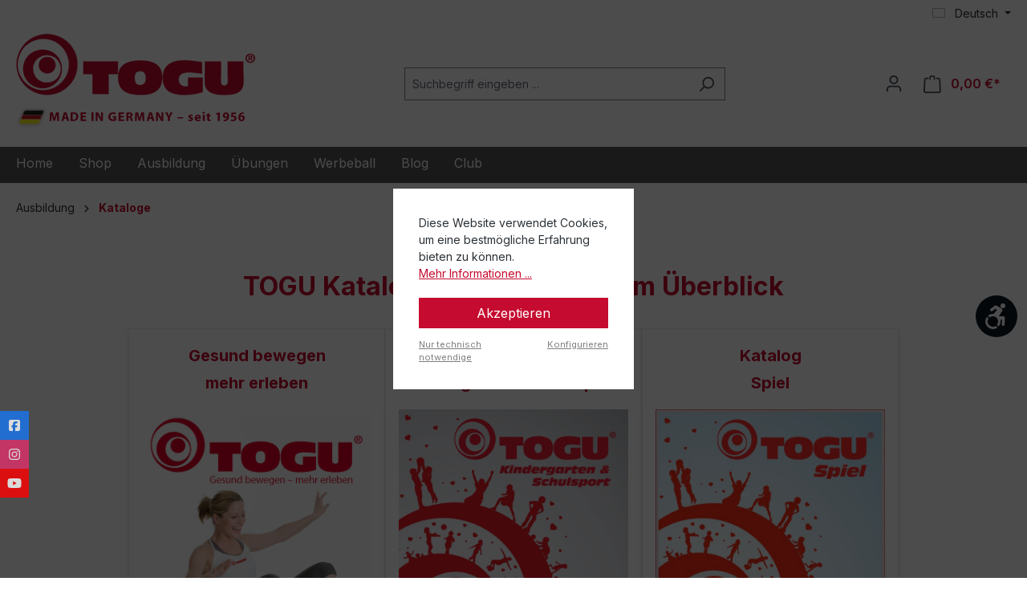

--- FILE ---
content_type: text/javascript; charset=utf-8
request_url: https://www.togu.de/theme/0497a21d27c880628e7126646af8568c/js/custom-product-listing/custom-product-listing.js?1765896268
body_size: 2914
content:
(()=>{"use strict";var t={115:(t,e,r)=>{r.d(e,{Z:()=>c});var o=r(933),i=r.n(o),a=r(476),n=r.n(a)()(i());n.push([t.id,".product-box-vertical{position:relative;height:100%;overflow:hidden;border-radius:8px;transition:box-shadow .3s ease}.product-box-vertical:hover{box-shadow:0 4px 12px rgba(0,0,0,.1)}.product-box-vertical .card-body{padding:0 !important;display:flex;flex-direction:column;height:100%}.product-box-vertical .product-image-wrapper{position:relative;width:100%;overflow:hidden;background:#f8f9fa;min-height:300px}.product-box-vertical .product-image-wrapper .product-image-link{display:block;position:relative;width:100%;height:100%;min-height:300px}.product-box-vertical .product-image-wrapper .product-image-link .product-image{width:100%;height:100%;max-width:200%;max-height:200%;object-fit:contain;display:block;transition:transform .3s ease}.product-box-vertical .product-image-wrapper .product-image-placeholder{width:100%;aspect-ratio:1;min-height:200px}.product-box-vertical .product-image-wrapper:hover .product-image-link .product-image{transform:scale(1.05)}.product-box-vertical .product-image-wrapper:hover .product-action-overlay{opacity:1;visibility:visible}.product-box-vertical .product-action-overlay{position:absolute;bottom:0;left:0;padding:12px;opacity:0;visibility:hidden;transition:all .3s ease;z-index:10}.product-box-vertical .product-action-overlay .buy-widget{margin:0}.product-box-vertical .product-action-overlay .btn-buy{background:rgba(255,255,255,.95);border:none;border-radius:6px;padding:10px 14px;display:flex;align-items:center;justify-content:center;box-shadow:0 2px 8px rgba(0,0,0,.15);transition:all .2s ease;cursor:pointer}.product-box-vertical .product-action-overlay .btn-buy .icon{width:20px;height:20px}.product-box-vertical .product-action-overlay .btn-buy:hover{background:var(--bs-primary, #007bff);color:#fff;transform:translateY(-2px);box-shadow:0 4px 12px rgba(0,0,0,.2)}.product-box-vertical .product-action-overlay .btn-buy:active{transform:translateY(0)}.product-box-vertical .product-info-wrapper{display:flex;flex-direction:column;padding:16px}.product-box-vertical .product-name{margin-bottom:8px;line-height:1.4}.product-box-vertical .product-name .product-name-link{color:#333;transition:color .2s ease}.product-box-vertical .product-name .product-name-link:hover{color:var(--bs-primary, #007bff)}.product-box-vertical .product-description{height:5.375rem;font-size:.875rem;line-height:1.5;color:#6c757d;margin-bottom:8px;display:block !important;-webkit-line-clamp:unset !important;-webkit-box-orient:unset !important}.product-box-vertical .product-price-unit{display:none}.product-box-vertical .product-cheapest-price{display:none}.product-box-vertical .product-price-wrapper{margin-top:0}.product-box-vertical .product-price-wrapper .product-price{font-size:1.25rem;font-weight:700;color:var(--bs-primary, #007bff)}.product-box-vertical .product-wishlist-action,.product-box-vertical .product-badges{display:none !important}@media(max-width: 767.98px){.product-box-vertical .product-image-wrapper .product-image-link{aspect-ratio:4/3}.product-box-vertical .product-info-wrapper{padding:12px}.product-box-vertical .product-name{font-size:.95rem}.product-box-vertical .product-description{font-size:.8rem}}@media(max-width: 575.98px){.product-box-vertical .product-action-overlay{opacity:1;visibility:visible}.product-box-vertical .product-action-overlay .btn-buy{padding:12px 12px}.product-box-vertical .product-action-overlay .btn-buy .icon{width:18px;height:18px}}",""]);let c=n},476:t=>{t.exports=function(t){var e=[];return e.toString=function(){return this.map(function(e){var r="",o=void 0!==e[5];return e[4]&&(r+="@supports (".concat(e[4],") {")),e[2]&&(r+="@media ".concat(e[2]," {")),o&&(r+="@layer".concat(e[5].length>0?" ".concat(e[5]):""," {")),r+=t(e),o&&(r+="}"),e[2]&&(r+="}"),e[4]&&(r+="}"),r}).join("")},e.i=function(t,r,o,i,a){"string"==typeof t&&(t=[[null,t,void 0]]);var n={};if(o)for(var c=0;c<this.length;c++){var p=this[c][0];null!=p&&(n[p]=!0)}for(var d=0;d<t.length;d++){var s=[].concat(t[d]);o&&n[s[0]]||(void 0!==a&&(void 0===s[5]||(s[1]="@layer".concat(s[5].length>0?" ".concat(s[5]):""," {").concat(s[1],"}")),s[5]=a),r&&(s[2]&&(s[1]="@media ".concat(s[2]," {").concat(s[1],"}")),s[2]=r),i&&(s[4]?(s[1]="@supports (".concat(s[4],") {").concat(s[1],"}"),s[4]=i):s[4]="".concat(i)),e.push(s))}},e}},933:t=>{t.exports=function(t){return t[1]}},892:t=>{var e=[];function r(t){for(var r=-1,o=0;o<e.length;o++)if(e[o].identifier===t){r=o;break}return r}function o(t,o){for(var i={},a=[],n=0;n<t.length;n++){var c=t[n],p=o.base?c[0]+o.base:c[0],d=i[p]||0,s="".concat(p," ").concat(d);i[p]=d+1;var u=r(s),l={css:c[1],media:c[2],sourceMap:c[3],supports:c[4],layer:c[5]};if(-1!==u)e[u].references++,e[u].updater(l);else{var v=function(t,e){var r=e.domAPI(e);return r.update(t),function(e){e?(e.css!==t.css||e.media!==t.media||e.sourceMap!==t.sourceMap||e.supports!==t.supports||e.layer!==t.layer)&&r.update(t=e):r.remove()}}(l,o);o.byIndex=n,e.splice(n,0,{identifier:s,updater:v,references:1})}a.push(s)}return a}t.exports=function(t,i){var a=o(t=t||[],i=i||{});return function(t){t=t||[];for(var n=0;n<a.length;n++){var c=r(a[n]);e[c].references--}for(var p=o(t,i),d=0;d<a.length;d++){var s=r(a[d]);0===e[s].references&&(e[s].updater(),e.splice(s,1))}a=p}}},311:t=>{var e={};t.exports=function(t,r){var o=function(t){if(void 0===e[t]){var r=document.querySelector(t);if(window.HTMLIFrameElement&&r instanceof window.HTMLIFrameElement)try{r=r.contentDocument.head}catch(t){r=null}e[t]=r}return e[t]}(t);if(!o)throw Error("Couldn't find a style target. This probably means that the value for the 'insert' parameter is invalid.");o.appendChild(r)}},60:t=>{t.exports=function(t){var e=document.createElement("style");return t.setAttributes(e,t.attributes),t.insert(e,t.options),e}},192:(t,e,r)=>{t.exports=function(t){var e=r.nc;e&&t.setAttribute("nonce",e)}},760:t=>{t.exports=function(t){if("undefined"==typeof document)return{update:function(){},remove:function(){}};var e=t.insertStyleElement(t);return{update:function(r){var o,i,a;o="",r.supports&&(o+="@supports (".concat(r.supports,") {")),r.media&&(o+="@media ".concat(r.media," {")),(i=void 0!==r.layer)&&(o+="@layer".concat(r.layer.length>0?" ".concat(r.layer):""," {")),o+=r.css,i&&(o+="}"),r.media&&(o+="}"),r.supports&&(o+="}"),(a=r.sourceMap)&&"undefined"!=typeof btoa&&(o+="\n/*# sourceMappingURL=data:application/json;base64,".concat(btoa(unescape(encodeURIComponent(JSON.stringify(a))))," */")),t.styleTagTransform(o,e,t.options)},remove:function(){var t;null!==(t=e).parentNode&&t.parentNode.removeChild(t)}}}},865:t=>{t.exports=function(t,e){if(e.styleSheet)e.styleSheet.cssText=t;else{for(;e.firstChild;)e.removeChild(e.firstChild);e.appendChild(document.createTextNode(t))}}}},e={};function r(o){var i=e[o];if(void 0!==i)return i.exports;var a=e[o]={id:o,exports:{}};return t[o](a,a.exports,r),a.exports}(()=>{r.n=t=>{var e=t&&t.__esModule?()=>t.default:()=>t;return r.d(e,{a:e}),e}})(),(()=>{r.d=(t,e)=>{for(var o in e)r.o(e,o)&&!r.o(t,o)&&Object.defineProperty(t,o,{enumerable:!0,get:e[o]})}})(),(()=>{r.o=(t,e)=>Object.prototype.hasOwnProperty.call(t,e)})(),(()=>{r.nc=void 0})(),(()=>{var t=r(892),e=r.n(t),o=r(760),i=r.n(o),a=r(311),n=r.n(a),c=r(192),p=r.n(c),d=r(60),s=r.n(d),u=r(865),l=r.n(u),v=r(115),b={};b.styleTagTransform=l(),b.setAttributes=p(),b.insert=n().bind(null,"head"),b.domAPI=i(),b.insertStyleElement=s(),e()(v.Z,b),v.Z&&v.Z.locals&&v.Z.locals,document.addEventListener("DOMContentLoaded",function(){let t=EventTarget.prototype.addEventListener;EventTarget.prototype.addEventListener=function(e,r,o){if("submit"===e&&this.classList&&this.classList.contains("custom-listing-cart-form")){t.call(this,e,function(t){t.preventDefault(),t.stopPropagation();let e=t.target,r=new FormData(e),o=e.querySelector(".btn-buy");o&&o.innerHTML,o&&(o.disabled=!0,o.style.opacity="0.6"),fetch(e.action,{method:"POST",body:r,headers:{"X-Requested-With":"XMLHttpRequest"}}).then(t=>t.text()).then(()=>{window.location.reload()}).catch(t=>{console.error("Error:",t),o&&(o.disabled=!1,o.style.opacity="1")})},o);return}t.call(this,e,r,o)}})})()})();

--- FILE ---
content_type: text/javascript; charset=utf-8
request_url: https://www.togu.de/theme/0497a21d27c880628e7126646af8568c/js/dvsn-affiliate/dvsn-affiliate.js?1765896268
body_size: 1395
content:
(()=>{var e={},r={};function t(n){var i=r[n];if(void 0!==i)return i.exports;var a=r[n]={exports:{}};return e[n](a,a.exports,t),a.exports}t.m=e,(()=>{t.d=(e,r)=>{for(var n in r)t.o(r,n)&&!t.o(e,n)&&Object.defineProperty(e,n,{enumerable:!0,get:r[n]})}})(),(()=>{t.f={},t.e=e=>Promise.all(Object.keys(t.f).reduce((r,n)=>(t.f[n](e,r),r),[]))})(),(()=>{t.u=e=>"./js/dvsn-affiliate/"+({12737:"dvsn-affiliate.dvsn-affiliate.pdp-partner-link.plugin",34375:"dvsn-affiliate.dvsn-affiliate.set-partner-code.plugin",93679:"dvsn-affiliate.dvsn-affiliate.plugin"})[e]+"."+({12737:"a12f4c",34375:"473a87",93679:"ffca90"})[e]+".js"})(),(()=>{t.miniCssF=e=>{}})(),(()=>{t.g=function(){if("object"==typeof globalThis)return globalThis;try{return this||Function("return this")()}catch(e){if("object"==typeof window)return window}}()})(),(()=>{t.o=(e,r)=>Object.prototype.hasOwnProperty.call(e,r)})(),(()=>{var e={};t.l=(r,n,i,a)=>{if(e[r]){e[r].push(n);return}if(void 0!==i)for(var o,l,s=document.getElementsByTagName("script"),d=0;d<s.length;d++){var f=s[d];if(f.getAttribute("src")==r){o=f;break}}o||(l=!0,(o=document.createElement("script")).charset="utf-8",o.timeout=120,t.nc&&o.setAttribute("nonce",t.nc),o.src=r),e[r]=[n];var u=(t,n)=>{o.onerror=o.onload=null,clearTimeout(c);var i=e[r];if(delete e[r],o.parentNode&&o.parentNode.removeChild(o),i&&i.forEach(e=>e(n)),t)return t(n)},c=setTimeout(u.bind(null,void 0,{type:"timeout",target:o}),12e4);o.onerror=u.bind(null,o.onerror),o.onload=u.bind(null,o.onload),l&&document.head.appendChild(o)}})(),(()=>{t.r=e=>{"undefined"!=typeof Symbol&&Symbol.toStringTag&&Object.defineProperty(e,Symbol.toStringTag,{value:"Module"}),Object.defineProperty(e,"__esModule",{value:!0})}})(),(()=>{t.g.importScripts&&(e=t.g.location+"");var e,r=t.g.document;if(!e&&r&&(r.currentScript&&(e=r.currentScript.src),!e)){var n=r.getElementsByTagName("script");if(n.length)for(var i=n.length-1;i>-1&&!e;)e=n[i--].src}if(!e)throw Error("Automatic publicPath is not supported in this browser");e=e.replace(/#.*$/,"").replace(/\?.*$/,"").replace(/\/[^\/]+$/,"/"),t.p=e+"../../"})(),(()=>{var e={39175:0};t.f.j=(r,n)=>{var i=t.o(e,r)?e[r]:void 0;if(0!==i){if(i)n.push(i[2]);else{var a=new Promise((t,n)=>i=e[r]=[t,n]);n.push(i[2]=a);var o=t.p+t.u(r),l=Error();t.l(o,n=>{if(t.o(e,r)&&(0!==(i=e[r])&&(e[r]=void 0),i)){var a=n&&("load"===n.type?"missing":n.type),o=n&&n.target&&n.target.src;l.message="Loading chunk "+r+" failed.\n("+a+": "+o+")",l.name="ChunkLoadError",l.type=a,l.request=o,i[1](l)}},"chunk-"+r,r)}}};var r=(r,n)=>{var i,a,[o,l,s]=n,d=0;if(o.some(r=>0!==e[r])){for(i in l)t.o(l,i)&&(t.m[i]=l[i]);s&&s(t)}for(r&&r(n);d<o.length;d++)a=o[d],t.o(e,a)&&e[a]&&e[a][0](),e[a]=0},n=self.webpackChunk=self.webpackChunk||[];n.forEach(r.bind(null,0)),n.push=r.bind(null,n.push.bind(n))})(),/**
 * digitvision
 *
 * @category  digitvision
 * @package   Shopware\Plugins\DvsnAffiliate
 * @copyright (c) 2020 digitvision
 */window.PluginManager.register("DvsnAffiliate",()=>t.e(93679).then(t.bind(t,679)),"[data-dvsn-affiliate]"),window.PluginManager.register("DvsnAffiliateSetPartnerCode",()=>t.e(34375).then(t.bind(t,375)),"body"),window.PluginManager.register("DvsnAffiliatePdpPartnerLink",()=>t.e(12737).then(t.bind(t,737)),"body.is-ctl-product.is-act-index .dvsn-affiliate--pdp-partner-link")})();

--- FILE ---
content_type: text/javascript; charset=utf-8
request_url: https://www.togu.de/theme/0497a21d27c880628e7126646af8568c/js/footer-logo-slider/footer-logo-slider.js?1765896268
body_size: 2997
content:
(()=>{"use strict";var e={508:(e,t,o)=>{o.d(t,{Z:()=>l});var r=o(933),n=o.n(r),i=o(476),a=o.n(i)()(n());a.push([e.id,".footer-logo-slider-wrapper{width:100%;background-color:#f8f9fa;padding:3rem 0;margin-top:2rem}.footer-logo-slider-headline{text-align:center;margin-bottom:2rem}.footer-logo-slider-headline h3{font-size:1.75rem;font-weight:600;color:#333;margin:0}.footer-logo-slider{position:relative;display:flex;align-items:center;max-width:1200px;margin:0 auto;padding:0 4rem}.footer-logo-slider-container{flex:1;overflow:hidden;padding:0 1rem}.footer-logo-slider-track{display:flex;gap:3rem;transition:transform .4s ease}.footer-logo-slider-item{flex-shrink:0;display:flex;align-items:center;justify-content:center;min-width:150px}.footer-logo-slider-item img{max-height:60px;width:auto;max-width:150px;object-fit:contain;transition:transform .3s ease}.footer-logo-slider-item img:hover{transform:scale(1.05)}.footer-logo-slider-nav{position:absolute;top:50%;transform:translateY(-50%);background:#fff;border:2px solid #ddd;border-radius:50%;width:48px;height:48px;display:flex;align-items:center;justify-content:center;cursor:pointer;transition:all .3s ease;z-index:10;box-shadow:0 2px 8px rgba(0,0,0,.1)}.footer-logo-slider-nav:hover:not(:disabled){background:#c8102e;border-color:#c8102e;color:#fff;box-shadow:0 4px 12px rgba(0,123,255,.3)}.footer-logo-slider-nav:disabled{opacity:.3;cursor:not-allowed;box-shadow:none}.footer-logo-slider-nav svg{width:20px;height:20px}.footer-logo-slider-nav-prev{left:0}.footer-logo-slider-nav-next{right:0}@media(max-width: 992px){.footer-logo-slider{padding:0 3rem}.footer-logo-slider-nav{width:40px;height:40px}.footer-logo-slider-nav svg{width:16px;height:16px}}@media(max-width: 768px){.footer-logo-slider-wrapper{padding:2rem 0}.footer-logo-slider-headline{margin-bottom:1.5rem}.footer-logo-slider-headline h3{font-size:1.5rem}.footer-logo-slider{padding:0 2.5rem}.footer-logo-slider-item{min-width:100px}.footer-logo-slider-item img{max-height:40px;max-width:100px}.footer-logo-slider-track{gap:2rem}.footer-logo-slider-nav{width:36px;height:36px}.footer-logo-slider-nav svg{width:14px;height:14px}}@media(max-width: 576px){.footer-logo-slider{padding:0 2rem}.footer-logo-slider-headline h3{font-size:1.25rem}}",""]);let l=a},476:e=>{e.exports=function(e){var t=[];return t.toString=function(){return this.map(function(t){var o="",r=void 0!==t[5];return t[4]&&(o+="@supports (".concat(t[4],") {")),t[2]&&(o+="@media ".concat(t[2]," {")),r&&(o+="@layer".concat(t[5].length>0?" ".concat(t[5]):""," {")),o+=e(t),r&&(o+="}"),t[2]&&(o+="}"),t[4]&&(o+="}"),o}).join("")},t.i=function(e,o,r,n,i){"string"==typeof e&&(e=[[null,e,void 0]]);var a={};if(r)for(var l=0;l<this.length;l++){var d=this[l][0];null!=d&&(a[d]=!0)}for(var s=0;s<e.length;s++){var c=[].concat(e[s]);r&&a[c[0]]||(void 0!==i&&(void 0===c[5]||(c[1]="@layer".concat(c[5].length>0?" ".concat(c[5]):""," {").concat(c[1],"}")),c[5]=i),o&&(c[2]&&(c[1]="@media ".concat(c[2]," {").concat(c[1],"}")),c[2]=o),n&&(c[4]?(c[1]="@supports (".concat(c[4],") {").concat(c[1],"}"),c[4]=n):c[4]="".concat(n)),t.push(c))}},t}},933:e=>{e.exports=function(e){return e[1]}},892:e=>{var t=[];function o(e){for(var o=-1,r=0;r<t.length;r++)if(t[r].identifier===e){o=r;break}return o}function r(e,r){for(var n={},i=[],a=0;a<e.length;a++){var l=e[a],d=r.base?l[0]+r.base:l[0],s=n[d]||0,c="".concat(d," ").concat(s);n[d]=s+1;var f=o(c),p={css:l[1],media:l[2],sourceMap:l[3],supports:l[4],layer:l[5]};if(-1!==f)t[f].references++,t[f].updater(p);else{var u=function(e,t){var o=t.domAPI(t);return o.update(e),function(t){t?(t.css!==e.css||t.media!==e.media||t.sourceMap!==e.sourceMap||t.supports!==e.supports||t.layer!==e.layer)&&o.update(e=t):o.remove()}}(p,r);r.byIndex=a,t.splice(a,0,{identifier:c,updater:u,references:1})}i.push(c)}return i}e.exports=function(e,n){var i=r(e=e||[],n=n||{});return function(e){e=e||[];for(var a=0;a<i.length;a++){var l=o(i[a]);t[l].references--}for(var d=r(e,n),s=0;s<i.length;s++){var c=o(i[s]);0===t[c].references&&(t[c].updater(),t.splice(c,1))}i=d}}},311:e=>{var t={};e.exports=function(e,o){var r=function(e){if(void 0===t[e]){var o=document.querySelector(e);if(window.HTMLIFrameElement&&o instanceof window.HTMLIFrameElement)try{o=o.contentDocument.head}catch(e){o=null}t[e]=o}return t[e]}(e);if(!r)throw Error("Couldn't find a style target. This probably means that the value for the 'insert' parameter is invalid.");r.appendChild(o)}},60:e=>{e.exports=function(e){var t=document.createElement("style");return e.setAttributes(t,e.attributes),e.insert(t,e.options),t}},192:(e,t,o)=>{e.exports=function(e){var t=o.nc;t&&e.setAttribute("nonce",t)}},760:e=>{e.exports=function(e){if("undefined"==typeof document)return{update:function(){},remove:function(){}};var t=e.insertStyleElement(e);return{update:function(o){var r,n,i;r="",o.supports&&(r+="@supports (".concat(o.supports,") {")),o.media&&(r+="@media ".concat(o.media," {")),(n=void 0!==o.layer)&&(r+="@layer".concat(o.layer.length>0?" ".concat(o.layer):""," {")),r+=o.css,n&&(r+="}"),o.media&&(r+="}"),o.supports&&(r+="}"),(i=o.sourceMap)&&"undefined"!=typeof btoa&&(r+="\n/*# sourceMappingURL=data:application/json;base64,".concat(btoa(unescape(encodeURIComponent(JSON.stringify(i))))," */")),e.styleTagTransform(r,t,e.options)},remove:function(){var e;null!==(e=t).parentNode&&e.parentNode.removeChild(e)}}}},865:e=>{e.exports=function(e,t){if(t.styleSheet)t.styleSheet.cssText=e;else{for(;t.firstChild;)t.removeChild(t.firstChild);t.appendChild(document.createTextNode(e))}}}},t={};function o(r){var n=t[r];if(void 0!==n)return n.exports;var i=t[r]={id:r,exports:{}};return e[r](i,i.exports,o),i.exports}(()=>{o.n=e=>{var t=e&&e.__esModule?()=>e.default:()=>e;return o.d(t,{a:t}),t}})(),(()=>{o.d=(e,t)=>{for(var r in t)o.o(t,r)&&!o.o(e,r)&&Object.defineProperty(e,r,{enumerable:!0,get:t[r]})}})(),(()=>{o.o=(e,t)=>Object.prototype.hasOwnProperty.call(e,t)})(),(()=>{o.nc=void 0})(),(()=>{var e=o(892),t=o.n(e),r=o(760),n=o.n(r),i=o(311),a=o.n(i),l=o(192),d=o.n(l),s=o(60),c=o.n(s),f=o(865),p=o.n(f),u=o(508),g={};function m(){let e=document.querySelectorAll("[data-footer-logo-slider]");console.log("Footer Logo Slider: Found "+e.length+" slider(s)"),e.forEach((e,t)=>{let o;if(e.hasAttribute("data-initialized"))return;e.setAttribute("data-initialized","true");let r=e.querySelector(".footer-logo-slider-track"),n=e.querySelector(".footer-logo-slider-nav-prev"),i=e.querySelector(".footer-logo-slider-nav-next"),a=e.querySelectorAll(".footer-logo-slider-item");if(console.log("Slider "+t+": track=",r,"prevBtn=",n,"nextBtn=",i,"items=",a.length),!r||!n||!i||0===a.length){console.error("Slider "+t+": Missing required elements");return}let l=0;function d(){let e=window.innerWidth;return e<576?2:e<768?3:e<992?4:5}function s(){let e=d(),t=Math.max(0,a.length-e),o=a[0].offsetWidth,s=l*(o+48);r.style.transform="translateX(-"+s+"px)",console.log("Update: currentIndex="+l+", maxIndex="+t+", offset="+s+"px"),n.disabled=0===l,i.disabled=l>=t,0===l?n.style.opacity="0.3":n.style.opacity="1",l>=t?i.style.opacity="0.3":i.style.opacity="1"}n.addEventListener("click",function(e){e.preventDefault(),console.log("Prev clicked, currentIndex="+l),l>0&&(l--,s())}),i.addEventListener("click",function(e){e.preventDefault(),console.log("Next clicked, currentIndex="+l);let t=d(),o=Math.max(0,a.length-t);l<o&&(l++,s())}),window.addEventListener("resize",function(){clearTimeout(o),o=setTimeout(function(){let e=d(),t=Math.max(0,a.length-e);l>t&&(l=t),s()},250)}),setTimeout(function(){s()},100)})}g.styleTagTransform=p(),g.setAttributes=d(),g.insert=a().bind(null,"head"),g.domAPI=n(),g.insertStyleElement=c(),t()(u.Z,g),u.Z&&u.Z.locals&&u.Z.locals,"loading"===document.readyState?document.addEventListener("DOMContentLoaded",m):m(),window.addEventListener("load",m)})()})();